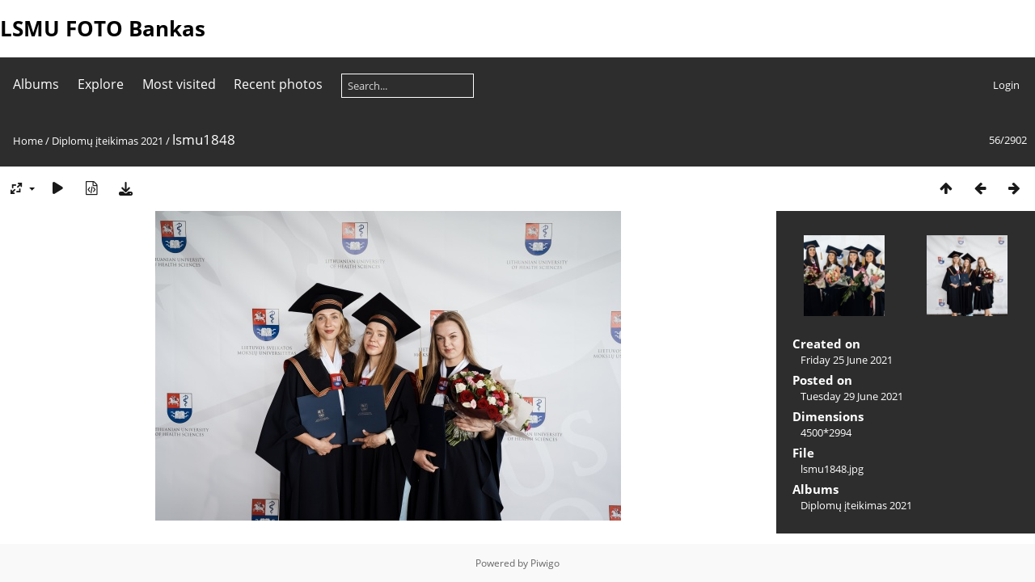

--- FILE ---
content_type: text/html; charset=utf-8
request_url: https://fotobankas.lsmu.lt/picture.php?/5580/category/86
body_size: 70511
content:
<!DOCTYPE html>
<html lang=en dir=ltr>
<head>
<title>lsmu1848</title>
<link rel="shortcut icon" type="image/x-icon" href="themes/default/icon/favicon.ico">
<link rel="stylesheet" type="text/css" href="themes/modus/css/open-sans/open-sans.css"> <link rel="stylesheet" type="text/css" href="_data/combined/lh33ji.css">   <link rel=canonical href="picture.php?/5580">
<meta name=viewport content="width=device-width,initial-scale=1">
<script>if(document.documentElement.offsetWidth>1270)document.documentElement.className='wide'</script>

<meta name="generator" content="Piwigo (aka PWG), see piwigo.org">

<meta name="description" content="lsmu1848 - lsmu1848.jpg">


</head>

<body id=thePicturePage class="section-categories category-86 image-5580  modus-withPageBanner" data-infos='{"section":"categories","category_id":"86","image_id":"5580"}'>
<div id="theHeader"><h1>LSMU FOTO Bankas</h1></div>


<aside id=menubar>
		<dl id=mbCategories>
<dt>
	<a href="index.php?/categories">Albums</a>
</dt>
<dd>
  <ul>
    <li >
      <a href="index.php?/category/670"  title="100 photos in this album">01_20 Iliuzionisto Tomo Šimkaus pasirodymas</a>
      <span class="menuInfoCat badge" title="100 photos in this album">100</span>
      <span class=albSymbol title="photos posted during the last 7 days">✽</span>
      </li>
    
    <li >
      <a href="index.php?/category/669"  title="21 photos in this album">01_12 Renginys E. Levino centre</a>
      <span class="menuInfoCat badge" title="21 photos in this album">21</span>
      </li>
    
    <li >
      <a href="index.php?/category/668"  title="88 photos in this album">01_05 VSF portretai</a>
      <span class="menuInfoCat badge" title="88 photos in this album">88</span>
      </li>
    
    <li >
      <a href="index.php?/category/667"  title="37 photos in this album">01_05 Rektorato Kalėdos</a>
      <span class="menuInfoCat badge" title="37 photos in this album">37</span>
      </li>
    
    <li >
      <a href="index.php?/category/666"  title="4 photos in this album">Mantas Sakalauskas</a>
      <span class="menuInfoCat badge" title="4 photos in this album">4</span>
      </li>
    
    <li >
      <a href="index.php?/category/665"  title="33 photos in this album">Nuotraukos Paulinai Vaitkienei</a>
      <span class="menuInfoCat badge" title="33 photos in this album">33</span>
      </li>
    
    <li >
      <a href="index.php?/category/663"  title="36 photos in this album">12_23 Tarybos posėdis</a>
      <span class="menuInfoCat badge" title="36 photos in this album">36</span>
      </li>
    
    <li >
      <a href="index.php?/category/662"  title="83 photos in this album">12_20 Neries Kalėdinis koncertas</a>
      <span class="menuInfoCat badge" title="83 photos in this album">83</span>
      </li>
    
    <li >
      <a href="index.php?/category/661"  title="66 photos in this album">12_18 Kalėdinė edukacija LGGC</a>
      <span class="menuInfoCat badge" title="66 photos in this album">66</span>
      </li>
    
    <li >
      <a href="index.php?/category/660"  title="59 photos in this album">12_18 Alumnų knygų pristatymai</a>
      <span class="menuInfoCat badge" title="59 photos in this album">59</span>
      </li>
    
    <li >
      <a href="index.php?/category/658"  title="20 photos in this album">12_18 Tarybos posėdis</a>
      <span class="menuInfoCat badge" title="20 photos in this album">20</span>
      </li>
    
    <li >
      <a href="index.php?/category/657"  title="16 photos in this album">12_17 Senato posėdis</a>
      <span class="menuInfoCat badge" title="16 photos in this album">16</span>
      </li>
    
    <li >
      <a href="index.php?/category/656"  title="5 photos in this album">12_17 Giedrė Širvinskienė</a>
      <span class="menuInfoCat badge" title="5 photos in this album">5</span>
      </li>
    
    <li >
      <a href="index.php?/category/655"  title="16 photos in this album">12_15 Kalėdinis krepšinis</a>
      <span class="menuInfoCat badge" title="16 photos in this album">16</span>
      </li>
    
    <li >
      <a href="index.php?/category/654"  title="142 photos in this album">12_13 Kalėdinis meno kolektyvų koncertas</a>
      <span class="menuInfoCat badge" title="142 photos in this album">142</span>
      </li>
    
    <li >
      <a href="index.php?/category/652"  title="21 photos in this album">12_12 Ateities farmacijos stipendija</a>
      <span class="menuInfoCat badge" title="21 photos in this album">21</span>
      </li>
    
    <li >
      <a href="index.php?/category/653"  title="45 photos in this album">12_11 Protmūšis</a>
      <span class="menuInfoCat badge" title="45 photos in this album">45</span>
      </li>
    
    <li >
      <a href="index.php?/category/651"  title="51 photos in this album">12_10 Sausainių dekoravimas</a>
      <span class="menuInfoCat badge" title="51 photos in this album">51</span>
      </li>
    
    <li >
      <a href="index.php?/category/650"  title="3 photos in this album">12_09 Šarūnės portretai</a>
      <span class="menuInfoCat badge" title="3 photos in this album">3</span>
      </li>
    
    <li >
      <a href="index.php?/category/649"  title="17 photos in this album">12_09 Susitikimas su D. Nausėdiene</a>
      <span class="menuInfoCat badge" title="17 photos in this album">17</span>
      </li>
    
    <li >
      <a href="index.php?/category/648"  title="488 photos in this album">LSMU Kalėdos 2025</a>
      <span class="menuInfoCat badge" title="488 photos in this album">488</span>
      </li>
    
    <li >
      <a href="index.php?/category/647"  title="10 photos in this album">12_01 Kalėdiniai papuošimai</a>
      <span class="menuInfoCat badge" title="10 photos in this album">10</span>
      </li>
    
    <li >
      <a href="index.php?/category/646"  title="33 photos in this album">12_01 Susitikimas su švietimo, mokslo ir sporto ministerija</a>
      <span class="menuInfoCat badge" title="33 photos in this album">33</span>
      </li>
    
    <li >
      <a href="index.php?/category/645"  title="72 photos in this album">11_27 LSMU Geriatrijos klinikai 30 m.</a>
      <span class="menuInfoCat badge" title="72 photos in this album">72</span>
      </li>
    
    <li >
      <a href="index.php?/category/644"  title="43 photos in this album">11_27 Senato posėdis</a>
      <span class="menuInfoCat badge" title="43 photos in this album">43</span>
      </li>
    
    <li >
      <a href="index.php?/category/643"  title="55 photos in this album">11_26 V Nacionalinis sveikatos vadybos forumas</a>
      <span class="menuInfoCat badge" title="55 photos in this album">55</span>
      </li>
    
    <li >
      <a href="index.php?/category/642"  title="77 photos in this album">11_14 Veterinarijos konferencija</a>
      <span class="menuInfoCat badge" title="77 photos in this album">77</span>
      </li>
    
    <li >
      <a href="index.php?/category/641"  title="23 photos in this album">11_05 portretai</a>
      <span class="menuInfoCat badge" title="23 photos in this album">23</span>
      </li>
    
    <li >
      <a href="index.php?/category/640"  title="57 photos in this album">11_06 Pyragų diena</a>
      <span class="menuInfoCat badge" title="57 photos in this album">57</span>
      </li>
    
    <li >
      <a href="index.php?/category/639"  title="76 photos in this album">10_23 Senato posėdis</a>
      <span class="menuInfoCat badge" title="76 photos in this album">76</span>
      </li>
    
    <li >
      <a href="index.php?/category/638"  title="85 photos in this album">10_23 Farmacija ir estetinė medicina</a>
      <span class="menuInfoCat badge" title="85 photos in this album">85</span>
      </li>
    
    <li >
      <a href="index.php?/category/637"  title="39 photos in this album">10_22 9-oji Tarptautinė gyvensenos medicinos konferencija</a>
      <span class="menuInfoCat badge" title="39 photos in this album">39</span>
      </li>
    
    <li >
      <a href="index.php?/category/636"  title="20 photos in this album">10_21 BIP studentai</a>
      <span class="menuInfoCat badge" title="20 photos in this album">20</span>
      </li>
    
    <li >
      <a href="index.php?/category/635"  title="30 photos in this album">10_20 Susitikimas su seimo nariais</a>
      <span class="menuInfoCat badge" title="30 photos in this album">30</span>
      </li>
    
    <li >
      <a href="index.php?/category/634"  title="53 photos in this album">10_09 konferencija_Gyvulininkystė naujausios tendencijos ir ateities perspektyvos</a>
      <span class="menuInfoCat badge" title="53 photos in this album">53</span>
      </li>
    
    <li >
      <a href="index.php?/category/633"  title="3 photos in this album">Portretas_Mantas Jurkonis</a>
      <span class="menuInfoCat badge" title="3 photos in this album">3</span>
      </li>
    
    <li >
      <a href="index.php?/category/632"  title="115 photos in this album">10_09 Balti chalatai MLK</a>
      <span class="menuInfoCat badge" title="115 photos in this album">115</span>
      </li>
    
    <li >
      <a href="index.php?/category/631"  title="107 photos in this album">10_7 LGGC konferencija</a>
      <span class="menuInfoCat badge" title="107 photos in this album">107</span>
      </li>
    
    <li >
      <a href="index.php?/category/630"  title="68 photos in this album">10_01 Balti chalatai Veterinarijos fakultetas</a>
      <span class="menuInfoCat badge" title="68 photos in this album">68</span>
      </li>
    
    <li >
      <a href="index.php?/category/629"  title="5 photos in this album">Portretas_Silvija Pročkytė</a>
      <span class="menuInfoCat badge" title="5 photos in this album">5</span>
      </li>
    
    <li >
      <a href="index.php?/category/628"  title="63 photos in this album">Kraučeliūno klinikos darbuotojų portretai</a>
      <span class="menuInfoCat badge" title="63 photos in this album">63</span>
      </li>
    
    <li >
      <a href="index.php?/category/627"  title="3 photos in this album">Portretas_Giedrė Aukštakalnienė</a>
      <span class="menuInfoCat badge" title="3 photos in this album">3</span>
      </li>
    
    <li >
      <a href="index.php?/category/626"  title="4 photos in this album">Portretas_Justina Vonžodienė</a>
      <span class="menuInfoCat badge" title="4 photos in this album">4</span>
      </li>
    
    <li >
      <a href="index.php?/category/625"  title="29 photos in this album">9_26 Gyvulininkystės paroda_Žemės ūkio akademija</a>
      <span class="menuInfoCat badge" title="29 photos in this album">29</span>
      </li>
    
    <li >
      <a href="index.php?/category/624"  title="29 photos in this album">9_26 Rezidentų mentorių mokymai</a>
      <span class="menuInfoCat badge" title="29 photos in this album">29</span>
      </li>
    
    <li >
      <a href="index.php?/category/623"  title="38 photos in this album">9_25 Balti chalatai Farmacijos fakultetas</a>
      <span class="menuInfoCat badge" title="38 photos in this album">38</span>
      </li>
    
    <li >
      <a href="index.php?/category/622"  title="70 photos in this album">9_25 GMMK dešimtmecio konferencija</a>
      <span class="menuInfoCat badge" title="70 photos in this album">70</span>
      </li>
    
    <li >
      <a href="index.php?/category/621"  title="27 photos in this album">Prekės</a>
      <span class="menuInfoCat badge" title="27 photos in this album">27</span>
      </li>
    
    <li >
      <a href="index.php?/category/619"  title="145 photos in this album / 170 photos in 1 sub-album">Rugsėjo 1-osios šventė 2025</a>
      <span class="menuInfoCat badge" title="145 photos in this album / 170 photos in 1 sub-album">315</span>
    <ul>
    <li >
      <a href="index.php?/category/620"  title="170 photos in this album">2</a>
      <span class="menuInfoCat badge" title="170 photos in this album">170</span>
      </li>
    </ul></li>
    <li >
      <a href="index.php?/category/618"  title="15 photos in this album">Pirmakursių sutarčių pasiršymas</a>
      <span class="menuInfoCat badge" title="15 photos in this album">15</span>
      </li>
    
    <li >
      <a href="index.php?/category/617"  title="9 photos in this album">Darius Batulevičius</a>
      <span class="menuInfoCat badge" title="9 photos in this album">9</span>
      </li>
    
    <li >
      <a href="index.php?/category/616"  title="45 photos in this album">Praktinis seminaras „Vaikų, turinčių raidos sutrikimų, įgalinimas ir dalyvumo skatinimas“</a>
      <span class="menuInfoCat badge" title="45 photos in this album">45</span>
      </li>
    
    <li >
      <a href="index.php?/category/614"  title="136 photos in this album">LSMU bendruomenės šventė 2025</a>
      <span class="menuInfoCat badge" title="136 photos in this album">136</span>
      </li>
    
    <li >
      <a href="index.php?/category/613"  title="59 photos in this album">Rezidentų diplomų teikimai 2025</a>
      <span class="menuInfoCat badge" title="59 photos in this album">59</span>
      </li>
    
    <li >
      <a href="index.php?/category/607"  title="30 photos in this album">Dienos stovykla 2025</a>
      <span class="menuInfoCat badge" title="30 photos in this album">30</span>
      </li>
    
    <li >
      <a href="index.php?/category/604"  title="1939 photos in 5 sub-albums">Diplomų teikimai 2025</a>
      <span class="menuInfoCatByChild badge" title="1939 photos in 5 sub-albums">1939</span>
    <ul>
    <li >
      <a href="index.php?/category/606"  title="370 photos in this album">Bendros</a>
      <span class="menuInfoCat badge" title="370 photos in this album">370</span>
      </li>
    
    <li >
      <a href="index.php?/category/605"  title="422 photos in this album">Pirma dalis</a>
      <span class="menuInfoCat badge" title="422 photos in this album">422</span>
      </li>
    
    <li >
      <a href="index.php?/category/608"  title="319 photos in this album">Teikimas I</a>
      <span class="menuInfoCat badge" title="319 photos in this album">319</span>
      </li>
    
    <li >
      <a href="index.php?/category/612"  title="492 photos in this album">Teikimas II</a>
      <span class="menuInfoCat badge" title="492 photos in this album">492</span>
      </li>
    
    <li >
      <a href="index.php?/category/610"  title="336 photos in this album">Teikimas III</a>
      <span class="menuInfoCat badge" title="336 photos in this album">336</span>
      </li>
    </ul></li>
    <li >
      <a href="index.php?/category/603"  title="55 photos in this album">Futbolo treniruotė LSMU lauko aikštyne</a>
      <span class="menuInfoCat badge" title="55 photos in this album">55</span>
      </li>
    
    <li >
      <a href="index.php?/category/602"  title="113 photos in this album">05_30 LOR 100-metis konferencija</a>
      <span class="menuInfoCat badge" title="113 photos in this album">113</span>
      </li>
    
    <li >
      <a href="index.php?/category/600"  title="69 photos in this album">05_27 VSF konferencija</a>
      <span class="menuInfoCat badge" title="69 photos in this album">69</span>
      </li>
    
    <li >
      <a href="index.php?/category/599"  title="54 photos in this album">05_22 Kriaučeliūno klinika</a>
      <span class="menuInfoCat badge" title="54 photos in this album">54</span>
      </li>
    
    <li >
      <a href="index.php?/category/598"  title="75 photos in this album">05_22 susitikimas ir ekskursija po biobanką ir ciklotroną</a>
      <span class="menuInfoCat badge" title="75 photos in this album">75</span>
      </li>
    
    <li >
      <a href="index.php?/category/597"  title="43 photos in this album">05_21 Oncoscreen</a>
      <span class="menuInfoCat badge" title="43 photos in this album">43</span>
      </li>
    
    <li >
      <a href="index.php?/category/592"  title="89 photos in this album">Odontologijos simuliacijų centro atidarymas</a>
      <span class="menuInfoCat badge" title="89 photos in this album">89</span>
      </li>
    
    <li >
      <a href="index.php?/category/591"  title="9 photos in this album">Sutartis su EBRAINS</a>
      <span class="menuInfoCat badge" title="9 photos in this album">9</span>
      </li>
    
    <li >
      <a href="index.php?/category/593"  title="58 photos in this album">05_15 Konferencija „Glaudus bendradarbiavimas su tėvais“</a>
      <span class="menuInfoCat badge" title="58 photos in this album">58</span>
      </li>
    
    <li >
      <a href="index.php?/category/588"  title="224 photos in 5 sub-albums">Kultūros savaitė 2025</a>
      <span class="menuInfoCatByChild badge" title="224 photos in 5 sub-albums">224</span>
    <ul>
    <li >
      <a href="index.php?/category/594"  title="10 photos in this album">05_12 LGGC</a>
      <span class="menuInfoCat badge" title="10 photos in this album">10</span>
      </li>
    
    <li >
      <a href="index.php?/category/589"  title="30 photos in this album">05_12  Dailės terapija</a>
      <span class="menuInfoCat badge" title="30 photos in this album">30</span>
      </li>
    
    <li >
      <a href="index.php?/category/590"  title="36 photos in this album">05_12 Pasivaikščiojimas stogais</a>
      <span class="menuInfoCat badge" title="36 photos in this album">36</span>
      </li>
    
    <li >
      <a href="index.php?/category/595"  title="14 photos in this album">05_15 Darius Žiūra knygos pristatymas</a>
      <span class="menuInfoCat badge" title="14 photos in this album">14</span>
      </li>
    
    <li >
      <a href="index.php?/category/596"  title="134 photos in this album">05_16 Išvyka į Baisogalą</a>
      <span class="menuInfoCat badge" title="134 photos in this album">134</span>
      </li>
    </ul></li>
    <li >
      <a href="index.php?/category/587"  title="55 photos in this album">Slaugos konventas 2025</a>
      <span class="menuInfoCat badge" title="55 photos in this album">55</span>
      </li>
    
    <li >
      <a href="index.php?/category/586"  title="58 photos in this album">Vadovų mokymai Birštone 2025</a>
      <span class="menuInfoCat badge" title="58 photos in this album">58</span>
      </li>
    
    <li >
      <a href="index.php?/category/585"  title="74 photos in this album">05 09_Farmacijos konferencija</a>
      <span class="menuInfoCat badge" title="74 photos in this album">74</span>
      </li>
    
    <li >
      <a href="index.php?/category/584"  title="34 photos in this album">Japonų studentų sertifikatų įteikimo ceremonija 2025</a>
      <span class="menuInfoCat badge" title="34 photos in this album">34</span>
      </li>
    
    <li >
      <a href="index.php?/category/583"  title="22 photos in this album">Kriaučeliūno klinikos pacientai</a>
      <span class="menuInfoCat badge" title="22 photos in this album">22</span>
      </li>
    
    <li >
      <a href="index.php?/category/582"  title="53 photos in this album">Edukacija_Gelių ir sirupų gamyba</a>
      <span class="menuInfoCat badge" title="53 photos in this album">53</span>
      </li>
    
    <li >
      <a href="index.php?/category/581"  title="65 photos in this album">04_23 Šaulių Sąjungos atstovo mokymai</a>
      <span class="menuInfoCat badge" title="65 photos in this album">65</span>
      </li>
    
    <li >
      <a href="index.php?/category/580"  title="15 photos in this album">Universiteto vaistinė</a>
      <span class="menuInfoCat badge" title="15 photos in this album">15</span>
      </li>
    
    <li >
      <a href="index.php?/category/579"  title="81 photos in this album">LSMU diena bendruomenei „Mano vaikas ir augintinis darbe“</a>
      <span class="menuInfoCat badge" title="81 photos in this album">81</span>
      </li>
    
    <li >
      <a href="index.php?/category/578"  title="7 photos in this album">Orinta Eitutė</a>
      <span class="menuInfoCat badge" title="7 photos in this album">7</span>
      </li>
    
    <li >
      <a href="index.php?/category/577"  title="5 photos in this album">Reda Mocevičienė</a>
      <span class="menuInfoCat badge" title="5 photos in this album">5</span>
      </li>
    
    <li >
      <a href="index.php?/category/576"  title="5 photos in this album">04 17_Senato posėdis</a>
      <span class="menuInfoCat badge" title="5 photos in this album">5</span>
      </li>
    
    <li >
      <a href="index.php?/category/575"  title="68 photos in this album">Alumnų susitikimas „Veterinarija daugiau nei profesija“</a>
      <span class="menuInfoCat badge" title="68 photos in this album">68</span>
      </li>
    
    <li >
      <a href="index.php?/category/574"  title="103 photos in this album">LSMU rezidentūros diena 2025</a>
      <span class="menuInfoCat badge" title="103 photos in this album">103</span>
      </li>
    
    <li >
      <a href="index.php?/category/573"  title="45 photos in this album">04_10 „Moters sveikata: nuo žinių iki veiksmų“</a>
      <span class="menuInfoCat badge" title="45 photos in this album">45</span>
      </li>
    
    <li >
      <a href="index.php?/category/572"  title="75 photos in this album">04_10 Farmacijos konferencija</a>
      <span class="menuInfoCat badge" title="75 photos in this album">75</span>
      </li>
    
    <li >
      <a href="index.php?/category/571"  title="38 photos in this album">04_04 Doktorantų konferencija</a>
      <span class="menuInfoCat badge" title="38 photos in this album">38</span>
      </li>
    
    <li >
      <a href="index.php?/category/570"  title="49 photos in this album">04_03 Portretai</a>
      <span class="menuInfoCat badge" title="49 photos in this album">49</span>
      </li>
    
    <li >
      <a href="index.php?/category/569"  title="35 photos in this album">Studentai iš Japonijos_Introduction Course</a>
      <span class="menuInfoCat badge" title="35 photos in this album">35</span>
      </li>
    
    <li >
      <a href="index.php?/category/568"  title="35 photos in this album">03_27 Senato posėdis</a>
      <span class="menuInfoCat badge" title="35 photos in this album">35</span>
      </li>
    
    <li >
      <a href="index.php?/category/567"  title="61 photos in this album">Žemės diena / Mindaugo Sėjūno knygos pristatymas</a>
      <span class="menuInfoCat badge" title="61 photos in this album">61</span>
      </li>
    
    <li >
      <a href="index.php?/category/566"  title="57 photos in this album">03_19_Neurodermatologija ir retos ligos</a>
      <span class="menuInfoCat badge" title="57 photos in this album">57</span>
      </li>
    
    <li >
      <a href="index.php?/category/565"  title="58 photos in this album">Seminaras „Kas iš tiesų kuria ryšį su šunimi?“</a>
      <span class="menuInfoCat badge" title="58 photos in this album">58</span>
      </li>
    
    <li >
      <a href="index.php?/category/564"  title="88 photos in this album">Knygos pristatymas: Aldona Lukoševičiūtė</a>
      <span class="menuInfoCat badge" title="88 photos in this album">88</span>
      </li>
    
    <li >
      <a href="index.php?/category/563"  title="18 photos in this album">03_12_Alumnas alumnams: Audrius Sveikata</a>
      <span class="menuInfoCat badge" title="18 photos in this album">18</span>
      </li>
    
    <li >
      <a href="index.php?/category/561"  title="31 photos in this album / 255 photos in 1 sub-album">Festivalis „Pasodinom ąžuolą“ 2025</a>
      <span class="menuInfoCat badge" title="31 photos in this album / 255 photos in 1 sub-album">286</span>
    <ul>
    <li >
      <a href="index.php?/category/562"  title="255 photos in this album">1</a>
      <span class="menuInfoCat badge" title="255 photos in this album">255</span>
      </li>
    </ul></li>
    <li >
      <a href="index.php?/category/560"  title="43 photos in this album">03_05 „Lietuvos moksleivių gyvensena ir sveikata“</a>
      <span class="menuInfoCat badge" title="43 photos in this album">43</span>
      </li>
    
    <li >
      <a href="index.php?/category/559"  title="146 photos in this album">Užgavėnės 2025</a>
      <span class="menuInfoCat badge" title="146 photos in this album">146</span>
      </li>
    
    <li >
      <a href="index.php?/category/558"  title="62 photos in this album">03_03 Ekskursija Anatomijos institute_Susitikimas</a>
      <span class="menuInfoCat badge" title="62 photos in this album">62</span>
      </li>
    
    <li >
      <a href="index.php?/category/556"  title="115 photos in this album">02_28 Ekskursija po Veterinarijos Akademiją </a>
      <span class="menuInfoCat badge" title="115 photos in this album">115</span>
      </li>
    
    <li >
      <a href="index.php?/category/555"  title="7 photos in this album">Da Vinci robotinė chirurginė sistema</a>
      <span class="menuInfoCat badge" title="7 photos in this album">7</span>
      </li>
    
    <li >
      <a href="index.php?/category/554"  title="31 photos in this album">Studentų erdvės Tilžės g. 18</a>
      <span class="menuInfoCat badge" title="31 photos in this album">31</span>
      </li>
    
    <li >
      <a href="index.php?/category/552"  title="23 photos in this album">02_20 LSMU NI Molekulinės neuroonkologijos laboratorijos komanda</a>
      <span class="menuInfoCat badge" title="23 photos in this album">23</span>
      </li>
    
    <li >
      <a href="index.php?/category/551"  title="20 photos in this album">02_17 Paskaita VA</a>
      <span class="menuInfoCat badge" title="20 photos in this album">20</span>
      </li>
    
    <li >
      <a href="index.php?/category/550"  title="17 photos in this album">Vienas moderniausių ortopedijos traumatologijos centrų šalyje</a>
      <span class="menuInfoCat badge" title="17 photos in this album">17</span>
      </li>
    
    <li >
      <a href="index.php?/category/549"  title="23 photos in this album">Vasario 16-osios minėjimas prie J. Basanavičiaus paminklo</a>
      <span class="menuInfoCat badge" title="23 photos in this album">23</span>
      </li>
    
    <li >
      <a href="index.php?/category/548"  title="67 photos in this album">Vasario 16-osios minėjimas</a>
      <span class="menuInfoCat badge" title="67 photos in this album">67</span>
      </li>
    
    <li >
      <a href="index.php?/category/547"  title="22 photos in this album">Prof V. Jirsa EBRAINS apsilankymas</a>
      <span class="menuInfoCat badge" title="22 photos in this album">22</span>
      </li>
    
    <li >
      <a href="index.php?/category/546"  title="21 photos in this album">Akių klinikos padėkos už naują įrangą</a>
      <span class="menuInfoCat badge" title="21 photos in this album">21</span>
      </li>
    
    <li >
      <a href="index.php?/category/545"  title="81 photos in this album">Konferencija „Longevity“</a>
      <span class="menuInfoCat badge" title="81 photos in this album">81</span>
      </li>
    
    <li >
      <a href="index.php?/category/542"  title="431 photos in 2 sub-albums">Diplomai 2025 01 30</a>
      <span class="menuInfoCatByChild badge" title="431 photos in 2 sub-albums">431</span>
    <ul>
    <li >
      <a href="index.php?/category/544"  title="123 photos in this album">I</a>
      <span class="menuInfoCat badge" title="123 photos in this album">123</span>
      </li>
    
    <li >
      <a href="index.php?/category/543"  title="308 photos in this album">II</a>
      <span class="menuInfoCat badge" title="308 photos in this album">308</span>
      </li>
    </ul></li>
    <li >
      <a href="index.php?/category/541"  title="13 photos in this album">Mokslų mugė 2025</a>
      <span class="menuInfoCat badge" title="13 photos in this album">13</span>
      </li>
    
    <li >
      <a href="index.php?/category/540"  title="24 photos in this album">Alumnas alumnams: Agnė Ragaišytė</a>
      <span class="menuInfoCat badge" title="24 photos in this album">24</span>
      </li>
    
    <li >
      <a href="index.php?/category/539"  title="49 photos in this album">Rektorato Kalėdos</a>
      <span class="menuInfoCat badge" title="49 photos in this album">49</span>
      </li>
    
    <li >
      <a href="index.php?/category/538"  title="6 photos in this album">Danielius Grigaravičius ir Jokūbas Špokas portretai</a>
      <span class="menuInfoCat badge" title="6 photos in this album">6</span>
      </li>
    
    <li >
      <a href="index.php?/category/536"  title="39 photos in this album">Mickevičiaus g. 7 Kalėdos 2024</a>
      <span class="menuInfoCat badge" title="39 photos in this album">39</span>
      </li>
    
    <li >
      <a href="index.php?/category/535"  title="48 photos in this album">Senato posėdis 2024 12 18</a>
      <span class="menuInfoCat badge" title="48 photos in this album">48</span>
      </li>
    
    <li >
      <a href="index.php?/category/488"  title="208 photos in 5 sub-albums">LSMU NI Palangos Klinika</a>
      <span class="menuInfoCatByChild badge" title="208 photos in 5 sub-albums">208</span>
    <ul>
    <li >
      <a href="index.php?/category/533"  title="66 photos in this album">Darbuotojų portretai</a>
      <span class="menuInfoCat badge" title="66 photos in this album">66</span>
      </li>
    
    <li >
      <a href="index.php?/category/531"  title="13 photos in this album">Palatos</a>
      <span class="menuInfoCat badge" title="13 photos in this album">13</span>
      </li>
    
    <li >
      <a href="index.php?/category/532"  title="28 photos in this album">Pastatai</a>
      <span class="menuInfoCat badge" title="28 photos in this album">28</span>
      </li>
    
    <li >
      <a href="index.php?/category/534"  title="40 photos in this album">Patalpos</a>
      <span class="menuInfoCat badge" title="40 photos in this album">40</span>
      </li>
    
    <li >
      <a href="index.php?/category/530"  title="61 photos in this album">Procedūros, užsiėmimai, įrenginiai</a>
      <span class="menuInfoCat badge" title="61 photos in this album">61</span>
      </li>
    </ul></li>
    <li >
      <a href="index.php?/category/529"  title="66 photos in this album">Darbuotojai gamina žaisliukus gyvūnams LGGC</a>
      <span class="menuInfoCat badge" title="66 photos in this album">66</span>
      </li>
    
    <li >
      <a href="index.php?/category/528"  title="23 photos in this album">Alumnas alumnams: Julius Neverauskas</a>
      <span class="menuInfoCat badge" title="23 photos in this album">23</span>
      </li>
    
    <li >
      <a href="index.php?/category/526"  title="90 photos in this album">VFS 30-metis </a>
      <span class="menuInfoCat badge" title="90 photos in this album">90</span>
      </li>
    
    <li >
      <a href="index.php?/category/525"  title="30 photos in this album">Protmūšis 2024</a>
      <span class="menuInfoCat badge" title="30 photos in this album">30</span>
      </li>
    
    <li >
      <a href="index.php?/category/524"  title="49 photos in this album">Ateities farmacijos stipendija</a>
      <span class="menuInfoCat badge" title="49 photos in this album">49</span>
      </li>
    
    <li >
      <a href="index.php?/category/523"  title="20 photos in this album">Konferencija „Viena sveikata: Integruotas požiūris į zoozones“</a>
      <span class="menuInfoCat badge" title="20 photos in this album">20</span>
      </li>
    
    <li >
      <a href="index.php?/category/522"  title="2 photos in this album">Julija Narbutaitė</a>
      <span class="menuInfoCat badge" title="2 photos in this album">2</span>
      </li>
    
    <li >
      <a href="index.php?/category/521"  title="25 photos in this album">Ląstelių kultūros laboratorijos atidarymas</a>
      <span class="menuInfoCat badge" title="25 photos in this album">25</span>
      </li>
    
    <li >
      <a href="index.php?/category/519"  title="211 photos in this album">Vaikų Kalėdos 2024</a>
      <span class="menuInfoCat badge" title="211 photos in this album">211</span>
      </li>
    
    <li >
      <a href="index.php?/category/520"  title="118 photos in this album">LSMU menų kolektyvų Kalėdinis koncertas 2024</a>
      <span class="menuInfoCat badge" title="118 photos in this album">118</span>
      </li>
    
    <li >
      <a href="index.php?/category/517"  title="26 photos in this album">Knygos apie europiečių sveikatą pristatymas su L. Andriukaičiu</a>
      <span class="menuInfoCat badge" title="26 photos in this album">26</span>
      </li>
    
    <li >
      <a href="index.php?/category/516"  title="63 photos in this album">Konferencija „Gyvūnų gerovė ir globa - iššūkiai ir lūkesčiai“</a>
      <span class="menuInfoCat badge" title="63 photos in this album">63</span>
      </li>
    
    <li >
      <a href="index.php?/category/515"  title="55 photos in this album">Sausainių dekoravimo edukacija ir ekskursija darbuotojams</a>
      <span class="menuInfoCat badge" title="55 photos in this album">55</span>
      </li>
    
    <li >
      <a href="index.php?/category/514"  title="108 photos in this album">Šventinės eitynės su augintiniais 2024</a>
      <span class="menuInfoCat badge" title="108 photos in this album">108</span>
      </li>
    
    <li >
      <a href="index.php?/category/513"  title="16 photos in this album">Konferencija „Kaip įdarbinti dirbtinį intelektą sveikatos priežiūroje?“</a>
      <span class="menuInfoCat badge" title="16 photos in this album">16</span>
      </li>
    
    <li >
      <a href="index.php?/category/512"  title="72 photos in this album">LSMU atvirų durų diena 2024</a>
      <span class="menuInfoCat badge" title="72 photos in this album">72</span>
      </li>
    
    <li >
      <a href="index.php?/category/510"  title="23 photos in this album">Kalėdinės dekoracijos</a>
      <span class="menuInfoCat badge" title="23 photos in this album">23</span>
      </li>
    
    <li >
      <a href="index.php?/category/508"  title="23 photos in this album">Susitikimas su australų delegacija 2024 11 28</a>
      <span class="menuInfoCat badge" title="23 photos in this album">23</span>
      </li>
    
    <li >
      <a href="index.php?/category/511"  title="28 photos in this album">LLGC savanorių veikla</a>
      <span class="menuInfoCat badge" title="28 photos in this album">28</span>
      </li>
    
    <li >
      <a href="index.php?/category/498"  title="144 photos in 10 sub-albums">LSMU sporto centro sportinės veiklos 2024 m.</a>
      <span class="menuInfoCatByChild badge" title="144 photos in 10 sub-albums">144</span>
    <ul>
    <li >
      <a href="index.php?/category/504"  title="21 photos in this album">Badmintonas</a>
      <span class="menuInfoCat badge" title="21 photos in this album">21</span>
      </li>
    
    <li >
      <a href="index.php?/category/507"  title="23 photos in this album">Dance cardio treniruotė</a>
      <span class="menuInfoCat badge" title="23 photos in this album">23</span>
      </li>
    
    <li >
      <a href="index.php?/category/499"  title="3 photos in this album">Funkcinė treniruotė</a>
      <span class="menuInfoCat badge" title="3 photos in this album">3</span>
      </li>
    
    <li >
      <a href="index.php?/category/503"  title="16 photos in this album">Futbolas</a>
      <span class="menuInfoCat badge" title="16 photos in this album">16</span>
      </li>
    
    <li >
      <a href="index.php?/category/500"  title="4 photos in this album">Nirvana fitness</a>
      <span class="menuInfoCat badge" title="4 photos in this album">4</span>
      </li>
    
    <li >
      <a href="index.php?/category/557"  title="8 photos in this album">Stalo tenisas</a>
      <span class="menuInfoCat badge" title="8 photos in this album">8</span>
      </li>
    
    <li >
      <a href="index.php?/category/553"  title="9 photos in this album">Sveikatos stiprinimo užsiėmimai</a>
      <span class="menuInfoCat badge" title="9 photos in this album">9</span>
      </li>
    
    <li >
      <a href="index.php?/category/502"  title="14 photos in this album">Tinklinis</a>
      <span class="menuInfoCat badge" title="14 photos in this album">14</span>
      </li>
    
    <li >
      <a href="index.php?/category/509"  title="9 photos in this album">Treniruoklių salė</a>
      <span class="menuInfoCat badge" title="9 photos in this album">9</span>
      </li>
    
    <li >
      <a href="index.php?/category/501"  title="37 photos in this album">Tenisas</a>
      <span class="menuInfoCat badge" title="37 photos in this album">37</span>
      </li>
    </ul></li>
    <li >
      <a href="index.php?/category/497"  title="64 photos in this album">LSMU Sporto centro atidarymas</a>
      <span class="menuInfoCat badge" title="64 photos in this album">64</span>
      </li>
    
    <li >
      <a href="index.php?/category/495"  title="30 photos in this album">Senato posėdis 2024 11 21</a>
      <span class="menuInfoCat badge" title="30 photos in this album">30</span>
      </li>
    
    <li >
      <a href="index.php?/category/494"  title="39 photos in this album">Nacionalinis sveikatos vadybos forumas 2024 11 21</a>
      <span class="menuInfoCat badge" title="39 photos in this album">39</span>
      </li>
    
    <li >
      <a href="index.php?/category/493"  title="41 photos in this album">Prof. Johan Åqvist sutikimas ir paskaita </a>
      <span class="menuInfoCat badge" title="41 photos in this album">41</span>
      </li>
    
    <li >
      <a href="index.php?/category/492"  title="15 photos in this album">Sutartis su Lietuvos Šaulių Sąjunga 2024 11 12</a>
      <span class="menuInfoCat badge" title="15 photos in this album">15</span>
      </li>
    
    <li >
      <a href="index.php?/category/491"  title="78 photos in this album">Tarptautinė mokslinė konferencija „Veterinarija šiandien...“ 2024 11 08 </a>
      <span class="menuInfoCat badge" title="78 photos in this album">78</span>
      </li>
    
    <li >
      <a href="index.php?/category/490"  title="45 photos in this album">Rezidentų bendrųjų kompetencijų mokymai: rudens sesija 2024 m.</a>
      <span class="menuInfoCat badge" title="45 photos in this album">45</span>
      </li>
    
    <li >
      <a href="index.php?/category/487"  title="23 photos in this album">Lucyna A. Woźniak (Lodzė) vizitas LSMU 2024 10 30</a>
      <span class="menuInfoCat badge" title="23 photos in this album">23</span>
      </li>
    
    <li >
      <a href="index.php?/category/486"  title="120 photos in this album">Neurologijos klinikos ir Psichiatrijos klinikos 100 metų jubiliejus 2024 10 24</a>
      <span class="menuInfoCat badge" title="120 photos in this album">120</span>
      </li>
    
    <li >
      <a href="index.php?/category/479"  title="55 photos in 6 sub-albums">LSMU sporto erdvės</a>
      <span class="menuInfoCatByChild badge" title="55 photos in 6 sub-albums">55</span>
    <ul>
    <li >
      <a href="index.php?/category/480"  title="5 photos in this album">Jankaus g. 2</a>
      <span class="menuInfoCat badge" title="5 photos in this album">5</span>
      </li>
    
    <li >
      <a href="index.php?/category/481"  title="17 photos in this album">Tilžės g. 18</a>
      <span class="menuInfoCat badge" title="17 photos in this album">17</span>
      </li>
    
    <li >
      <a href="index.php?/category/482"  title="6 photos in this album">Dainavos g. 3</a>
      <span class="menuInfoCat badge" title="6 photos in this album">6</span>
      </li>
    
    <li >
      <a href="index.php?/category/483"  title="27 photos in 2 sub-albums">Sporto centras, Žeimenos g. 104 ir 106</a>
      <span class="menuInfoCatByChild badge" title="27 photos in 2 sub-albums">27</span>
    <ul>
    <li >
      <a href="index.php?/category/484"  title="10 photos in this album">I</a>
      <span class="menuInfoCat badge" title="10 photos in this album">10</span>
      </li>
    
    <li >
      <a href="index.php?/category/485"  title="17 photos in this album">II (saulėta)</a>
      <span class="menuInfoCat badge" title="17 photos in this album">17</span>
      </li>
    </ul></li></ul></li>
    <li >
      <a href="index.php?/category/478"  title="36 photos in this album">Paroda „Dėmesys smegenų sveikatai“</a>
      <span class="menuInfoCat badge" title="36 photos in this album">36</span>
      </li>
    
    <li >
      <a href="index.php?/category/477"  title="53 photos in this album">Konferencija „Farmacija ir estetinė medicina“</a>
      <span class="menuInfoCat badge" title="53 photos in this album">53</span>
      </li>
    
    <li >
      <a href="index.php?/category/476"  title="89 photos in this album">„Maisto šventė: neišmesk, sunaudok, tausok!“ 2024</a>
      <span class="menuInfoCat badge" title="89 photos in this album">89</span>
      </li>
    
    <li >
      <a href="index.php?/category/474"  title="135 photos in this album">Kick Off Meeting</a>
      <span class="menuInfoCat badge" title="135 photos in this album">135</span>
      </li>
    
    <li >
      <a href="index.php?/category/472"  title="80 photos in this album">Konferencija_Baltic Biophysics Conference</a>
      <span class="menuInfoCat badge" title="80 photos in this album">80</span>
      </li>
    
    <li >
      <a href="index.php?/category/471"  title="32 photos in this album">Universiteto infrastruktūros projektai 2024</a>
      <span class="menuInfoCat badge" title="32 photos in this album">32</span>
      </li>
    
    <li >
      <a href="index.php?/category/470"  title="21 photos in this album">Prof. M. Suematsu paskaita 2024 09 26 </a>
      <span class="menuInfoCat badge" title="21 photos in this album">21</span>
      </li>
    
    <li >
      <a href="index.php?/category/467"  title="91 photos in this album">Susitikimas su PSO Europos regiono direktorimi H. Kluge</a>
      <span class="menuInfoCat badge" title="91 photos in this album">91</span>
      </li>
    
    <li >
      <a href="index.php?/category/466"  title="12 photos in this album">Prof. Sandor Goodhart (Purdue University, USA) paskaita 2024/09/17</a>
      <span class="menuInfoCat badge" title="12 photos in this album">12</span>
      </li>
    
    <li >
      <a href="index.php?/category/465"  title="49 photos in this album">Laukinių gyvūnų globos centras (LGGC)</a>
      <span class="menuInfoCat badge" title="49 photos in this album">49</span>
      </li>
    
    <li >
      <a href="index.php?/category/464"  title="111 photos in this album">Baltų chalatų šventė 2024</a>
      <span class="menuInfoCat badge" title="111 photos in this album">111</span>
      </li>
    
    <li >
      <a href="index.php?/category/461"  title="264 photos in this album">Mokslų metų pradžios šventė 2024</a>
      <span class="menuInfoCat badge" title="264 photos in this album">264</span>
      </li>
    
    <li >
      <a href="index.php?/category/452"  title="43 photos in 1 sub-album">LSMU nuomojamos patalpos 2024</a>
      <span class="menuInfoCatByChild badge" title="43 photos in 1 sub-album">43</span>
    <ul>
    <li >
      <a href="index.php?/category/463"  title="43 photos in this album">2_Eivenių g. 4_MLK</a>
      <span class="menuInfoCat badge" title="43 photos in this album">43</span>
      </li>
    </ul></li>
    <li >
      <a href="index.php?/category/431"  title="1699 photos in 7 sub-albums">Diplomų įteikimas 2024 06 28 </a>
      <span class="menuInfoCatByChild badge" title="1699 photos in 7 sub-albums">1699</span>
    <ul>
    <li >
      <a href="index.php?/category/438"  title="566 photos in this album">Bendros nuotraukos / General Photos</a>
      <span class="menuInfoCat badge" title="566 photos in this album">566</span>
      </li>
    
    <li >
      <a href="index.php?/category/434"  title="294 photos in this album">Medicina / Medicine</a>
      <span class="menuInfoCat badge" title="294 photos in this album">294</span>
      </li>
    
    <li >
      <a href="index.php?/category/433"  title="187 photos in this album">Medicina / Medicine Nr.2</a>
      <span class="menuInfoCat badge" title="187 photos in this album">187</span>
      </li>
    
    <li >
      <a href="index.php?/category/435"  title="133 photos in this album">Odontologija / Gyvūnų mokslas / Odontology / Animal Science</a>
      <span class="menuInfoCat badge" title="133 photos in this album">133</span>
      </li>
    
    <li >
      <a href="index.php?/category/436"  title="177 photos in this album">Slauga / Nursing</a>
      <span class="menuInfoCat badge" title="177 photos in this album">177</span>
      </li>
    
    <li >
      <a href="index.php?/category/437"  title="164 photos in this album">Farmacija / Visuomenės sveikata / Pharmacy / Public Health</a>
      <span class="menuInfoCat badge" title="164 photos in this album">164</span>
      </li>
    
    <li >
      <a href="index.php?/category/439"  title="178 photos in this album"> Veterinarija / Veterinary</a>
      <span class="menuInfoCat badge" title="178 photos in this album">178</span>
      </li>
    </ul></li>
    <li >
      <a href="index.php?/category/468"  title="54 photos in this album / 54 photos in 1 sub-album">BMTC ir ŽBIC atidarymas 2024/06/21</a>
      <span class="menuInfoCat badge" title="54 photos in this album / 54 photos in 1 sub-album">108</span>
    <ul>
    <li >
      <a href="index.php?/category/469"  title="54 photos in this album">2MB</a>
      <span class="menuInfoCat badge" title="54 photos in this album">54</span>
      </li>
    </ul></li>
    <li >
      <a href="index.php?/category/428"  title="130 photos in this album">Aukso paukštė 2024</a>
      <span class="menuInfoCat badge" title="130 photos in this album">130</span>
      </li>
    
    <li >
      <a href="index.php?/category/427"  title="95 photos in this album">Vadovų konferencija 2024</a>
      <span class="menuInfoCat badge" title="95 photos in this album">95</span>
      </li>
    
    <li >
      <a href="index.php?/category/425"  title="25 photos in this album">Biržų meras pasirašo sutartį su LSMU</a>
      <span class="menuInfoCat badge" title="25 photos in this album">25</span>
      </li>
    
    <li >
      <a href="index.php?/category/424"  title="28 photos in this album / 25 photos in 1 sub-album">Farmacija ir estetinė medicina 2024: lūkesčiai, iššūkiai ir naujienos</a>
      <span class="menuInfoCat badge" title="28 photos in this album / 25 photos in 1 sub-album">53</span>
    <ul>
    <li >
      <a href="index.php?/category/426"  title="25 photos in this album">Kalbų dienos 2024</a>
      <span class="menuInfoCat badge" title="25 photos in this album">25</span>
      </li>
    </ul></li>
    <li >
      <a href="index.php?/category/423"  title="80 photos in this album">Edukacijos pavasaris 2024: kaip nepa(si)klysti simuliacijų labirintuose?"</a>
      <span class="menuInfoCat badge" title="80 photos in this album">80</span>
      </li>
    
    <li >
      <a href="index.php?/category/422"  title="63 photos in this album">Sertifikatų įteikimas japonams</a>
      <span class="menuInfoCat badge" title="63 photos in this album">63</span>
      </li>
    
    <li >
      <a href="index.php?/category/421"  title="34 photos in this album">Susitikimą su aktoriumi Juozu Budraičiu</a>
      <span class="menuInfoCat badge" title="34 photos in this album">34</span>
      </li>
    
    <li >
      <a href="index.php?/category/420"  title="18 photos in this album">Sutarties pasirašymas tarp Valstybinė maisto veterinarijos tarnybos ir LSMU</a>
      <span class="menuInfoCat badge" title="18 photos in this album">18</span>
      </li>
    
    <li >
      <a href="index.php?/category/419"  title="132 photos in this album">LSMU rezidentūros diena</a>
      <span class="menuInfoCat badge" title="132 photos in this album">132</span>
      </li>
    
    <li >
      <a href="index.php?/category/418"  title="25 photos in this album">VSF Darbdavių mugė 2024</a>
      <span class="menuInfoCat badge" title="25 photos in this album">25</span>
      </li>
    
    <li >
      <a href="index.php?/category/417"  title="32 photos in this album">Pasaulinė sveikatos diena Universitete!</a>
      <span class="menuInfoCat badge" title="32 photos in this album">32</span>
      </li>
    
    <li >
      <a href="index.php?/category/416"  title="84 photos in this album">Rygos Stradinio universiteto delegacijos vizitas į LSMU</a>
      <span class="menuInfoCat badge" title="84 photos in this album">84</span>
      </li>
    
    <li >
      <a href="index.php?/category/414"  title="61 photos in this album">Veterinarijos savaitė</a>
      <span class="menuInfoCat badge" title="61 photos in this album">61</span>
      </li>
    
    <li >
      <a href="index.php?/category/413"  title="101 photos in this album">KARJERA & STUDIJOS Lietuvoje 2024</a>
      <span class="menuInfoCat badge" title="101 photos in this album">101</span>
      </li>
    
    <li >
      <a href="index.php?/category/411"  title="42 photos in this album">Mantas Adomėnas pristatys savo romaną „MONETA&LABIRINTAS”</a>
      <span class="menuInfoCat badge" title="42 photos in this album">42</span>
      </li>
    
    <li >
      <a href="index.php?/category/409"  title="39 photos in this album">Šiuolaikinė farmacija: Iššūkiai, lūkesčiai ir idėjos 2024</a>
      <span class="menuInfoCat badge" title="39 photos in this album">39</span>
      </li>
    
    <li >
      <a href="index.php?/category/407"  title="284 photos in this album">Ei studente sukis vėju</a>
      <span class="menuInfoCat badge" title="284 photos in this album">284</span>
      </li>
    
    <li >
      <a href="index.php?/category/406"  title="70 photos in this album">Slaugos fakultetas atidarymas</a>
      <span class="menuInfoCat badge" title="70 photos in this album">70</span>
      </li>
    
    <li >
      <a href="index.php?/category/405"  title="109 photos in this album">Vasario 16-osios minėjimas</a>
      <span class="menuInfoCat badge" title="109 photos in this album">109</span>
      </li>
    
    <li >
      <a href="index.php?/category/404"  title="43 photos in this album">Kraujas ne vanduo, širdis ne akmuo</a>
      <span class="menuInfoCat badge" title="43 photos in this album">43</span>
      </li>
    
    <li >
      <a href="index.php?/category/403"  title="150 photos in this album">2024 Užgavėnės</a>
      <span class="menuInfoCat badge" title="150 photos in this album">150</span>
      </li>
    
    <li >
      <a href="index.php?/category/400"  title="41 photos in this album">Slaugos fakultetas</a>
      <span class="menuInfoCat badge" title="41 photos in this album">41</span>
      </li>
    
    <li >
      <a href="index.php?/category/399"  title="22 photos in this album">Veterinarijos akademijoje švedų delegacija</a>
      <span class="menuInfoCat badge" title="22 photos in this album">22</span>
      </li>
    
    <li >
      <a href="index.php?/category/398"  title="274 photos in this album">2024 01 26 Diplomų įteikimo šventė </a>
      <span class="menuInfoCat badge" title="274 photos in this album">274</span>
      </li>
    
    <li >
      <a href="index.php?/category/387"  title="207 photos in this album">Vaikų kalėdos 2023</a>
      <span class="menuInfoCat badge" title="207 photos in this album">207</span>
      </li>
    
    <li >
      <a href="index.php?/category/386"  title="21 photos in this album">Sveiko ilgaamžiškumo medicina’23</a>
      <span class="menuInfoCat badge" title="21 photos in this album">21</span>
      </li>
    
    <li >
      <a href="index.php?/category/380"  title="8 photos in this album">LSMU centrinis pastatas</a>
      <span class="menuInfoCat badge" title="8 photos in this album">8</span>
      </li>
    
    <li >
      <a href="index.php?/category/366"  title="21 photos in this album">Sveikuoliško kokteilio gamyba</a>
      <span class="menuInfoCat badge" title="21 photos in this album">21</span>
      </li>
    
    <li >
      <a href="index.php?/category/365"  title="29 photos in this album">Viktorina darbuotojams</a>
      <span class="menuInfoCat badge" title="29 photos in this album">29</span>
      </li>
    
    <li >
      <a href="index.php?/category/358"  title="39 photos in this album">Studentų būrelių mugė</a>
      <span class="menuInfoCat badge" title="39 photos in this album">39</span>
      </li>
    
    <li >
      <a href="index.php?/category/357"  title="61 photos in this album">Maisto gaminimas</a>
      <span class="menuInfoCat badge" title="61 photos in this album">61</span>
      </li>
    
    <li >
      <a href="index.php?/category/354"  title="21 photos in this album">Skaitmeninis mokymasis, DI ir žmogus</a>
      <span class="menuInfoCat badge" title="21 photos in this album">21</span>
      </li>
    
    <li >
      <a href="index.php?/category/344"  title="79 photos in this album">Rugsėjo pirmoji</a>
      <span class="menuInfoCat badge" title="79 photos in this album">79</span>
      </li>
    
    <li >
      <a href="index.php?/category/335"  title="2014 photos in 4 sub-albums">Diplomų įteikimas 2023 06 28</a>
      <span class="menuInfoCatByChild badge" title="2014 photos in 4 sub-albums">2014</span>
    <ul>
    <li >
      <a href="index.php?/category/339"  title="528 photos in this album">Dešinė scena / Right scene</a>
      <span class="menuInfoCat badge" title="528 photos in this album">528</span>
      </li>
    
    <li >
      <a href="index.php?/category/338"  title="631 photos in this album">Vidurinė scena / Middle scene</a>
      <span class="menuInfoCat badge" title="631 photos in this album">631</span>
      </li>
    
    <li >
      <a href="index.php?/category/337"  title="329 photos in this album">Kairė scena / Left scene</a>
      <span class="menuInfoCat badge" title="329 photos in this album">329</span>
      </li>
    
    <li >
      <a href="index.php?/category/336"  title="526 photos in this album">Bendros nuotraukos / General photos</a>
      <span class="menuInfoCat badge" title="526 photos in this album">526</span>
      </li>
    </ul></li>
    <li >
      <a href="index.php?/category/320"  title="171 photos in this album">LSMU Garbė 2023</a>
      <span class="menuInfoCat badge" title="171 photos in this album">171</span>
      </li>
    
    <li >
      <a href="index.php?/category/300"  title="184 photos in this album">Diplomų įteikimas 2023 01 27</a>
      <span class="menuInfoCat badge" title="184 photos in this album">184</span>
      </li>
    
    <li >
      <a href="index.php?/category/296"  title="99 photos in this album">Diplomats For Life 2023</a>
      <span class="menuInfoCat badge" title="99 photos in this album">99</span>
      </li>
    
    <li >
      <a href="index.php?/category/288"  title="154 photos in this album">Kalėdinis spektaklis</a>
      <span class="menuInfoCat badge" title="154 photos in this album">154</span>
      </li>
    
    <li >
      <a href="index.php?/category/268"  title="38 photos in this album">Veterinarija balti chalatai</a>
      <span class="menuInfoCat badge" title="38 photos in this album">38</span>
      </li>
    
    <li >
      <a href="index.php?/category/266"  title="30 photos in this album">Farmacija balti chalatai</a>
      <span class="menuInfoCat badge" title="30 photos in this album">30</span>
      </li>
    
    <li >
      <a href="index.php?/category/265"  title="377 photos in this album">Rektoriaus inauguracija</a>
      <span class="menuInfoCat badge" title="377 photos in this album">377</span>
      </li>
    
    <li >
      <a href="index.php?/category/261"  title="39 photos in this album">Skubios pagalbos diplomų įteikimas</a>
      <span class="menuInfoCat badge" title="39 photos in this album">39</span>
      </li>
    
    <li >
      <a href="index.php?/category/253"  title="2106 photos in 5 sub-albums">Diplomų įteikimas 2022 06 28</a>
      <span class="menuInfoCatByChild badge" title="2106 photos in 5 sub-albums">2106</span>
    <ul>
    <li >
      <a href="index.php?/category/258"  title="460 photos in this album">Foto būdelė</a>
      <span class="menuInfoCat badge" title="460 photos in this album">460</span>
      </li>
    
    <li >
      <a href="index.php?/category/257"  title="219 photos in this album">Bendros nuotraukos</a>
      <span class="menuInfoCat badge" title="219 photos in this album">219</span>
      </li>
    
    <li >
      <a href="index.php?/category/256"  title="280 photos in this album">Dešinė scena</a>
      <span class="menuInfoCat badge" title="280 photos in this album">280</span>
      </li>
    
    <li >
      <a href="index.php?/category/255"  title="610 photos in this album">Vidurinė scena</a>
      <span class="menuInfoCat badge" title="610 photos in this album">610</span>
      </li>
    
    <li >
      <a href="index.php?/category/254"  title="537 photos in this album">Kairė scena</a>
      <span class="menuInfoCat badge" title="537 photos in this album">537</span>
      </li>
    </ul></li>
    <li >
      <a href="index.php?/category/240"  title="19 photos in this album">100 - mečio protas</a>
      <span class="menuInfoCat badge" title="19 photos in this album">19</span>
      </li>
    
    <li >
      <a href="index.php?/category/237"  title="28 photos in this album">Paskaita apie Jurgį Žilinką</a>
      <span class="menuInfoCat badge" title="28 photos in this album">28</span>
      </li>
    
    <li >
      <a href="index.php?/category/219"  title="191 photos in this album">Diplomų įteikimas 2022 02 23</a>
      <span class="menuInfoCat badge" title="191 photos in this album">191</span>
      </li>
    
    <li >
      <a href="index.php?/category/218"  title="1 photo in this album">Gelbėtojai</a>
      <span class="menuInfoCat badge" title="1 photo in this album">1</span>
      </li>
    
    <li >
      <a href="index.php?/category/213"  title="189 photos in this album">Diplomų įteikimas 2022 01 31</a>
      <span class="menuInfoCat badge" title="189 photos in this album">189</span>
      </li>
    
    <li >
      <a href="index.php?/category/209"  title="45 photos in this album">Lietuvos universiteto 100 metų atidarymo šventė</a>
      <span class="menuInfoCat badge" title="45 photos in this album">45</span>
      </li>
    
    <li >
      <a href="index.php?/category/153"  title="24 photos in this album">100 stendai</a>
      <span class="menuInfoCat badge" title="24 photos in this album">24</span>
      </li>
    
    <li >
      <a href="index.php?/category/136"  title="323 photos in this album">LSMU Kalėdinis 2021</a>
      <span class="menuInfoCat badge" title="323 photos in this album">323</span>
      </li>
    
    <li >
      <a href="index.php?/category/103"  title="88 photos in this album">Užsienio studentų rugsėjo 1</a>
      <span class="menuInfoCat badge" title="88 photos in this album">88</span>
      </li>
    
    <li class="selected">
      <a href="index.php?/category/86"  title="2902 photos in this album">Diplomų įteikimas 2021</a>
      <span class="menuInfoCat badge" title="2902 photos in this album">2902</span>
  </li></ul>

	<p class="totalImages">24952 photos</p>
</dd>
	</dl>
		<dl id=mbSpecials>
<dt><a>Explore</a></dt>
<dd>
	<ul><li><a href="index.php?/most_visited" title="display most visited photos">Most visited</a></li><li><a href="index.php?/recent_pics" title="display most recent photos">Recent photos</a></li><li><a href="index.php?/recent_cats" title="display recently updated albums">Recent albums</a></li><li><a href="random.php" title="display a set of random photos" rel="nofollow">Random photos</a></li><li><a href="index.php?/created-monthly-calendar" title="display each day with photos, month per month" rel="nofollow">Calendar</a></li><hr><li><a href="tags.php" title="display available keywords">Keywords</a> (1)</li><li><a href="search.php" title="search" rel="search">Search</a></li><li><a href="about.php" title="About Piwigo">About</a></li><li><a href="notification.php" title="RSS feed" rel="nofollow">Notification</a></li></ul>
</dd>

	</dl>
	<dl id="mbMostVisited"><dt><a href="index.php?/most_visited" title="display most visited photos">Most visited</a></dt></dl>
<dl><dt><a href="index.php?/recent_pics" title="display most recent photos">Recent photos</a></dt></dl>
<dl style="float:none">
	<form style="margin:0;display:inline" action="qsearch.php" method=get id=quicksearch onsubmit="return this.q.value!='';">
		<input type="text" name=q id=qsearchInput placeholder="Search..." >
	</form>
</dl>
<dl style="float:right;margin-top:3px">
	<dt style="font-size:100%;font-weight:normal;padding-left:15px"><a href="identification.php" rel=nofollow>Login</a></dt>
	<dd style="right:0">
		<ul>
		<li><a href="identification.php" rel="nofollow">Login</a></li>
		<li><a href="password.php" title="Forgotten your password?" rel="nofollow">Forgotten your password?</a></li>
		</ul>
<form method=post action="identification.php" id=quickconnect><fieldset><legend>Quick connect</legend><p><label for=userX>Username</label><br><input type=text name=username id=userX value="" style="width:99%"></p><p><label for=passX>Password</label><br><input type=password name=password id=passX style="width:99%"></p><p><label>Auto login&nbsp;<input type=checkbox name=remember_me value=1></label></p><p><input type=hidden name=redirect value="%2Fpicture.php%3F%2F5580%2Fcategory%2F86"><input type=submit name=login value="Submit"></p></fieldset></form>
	</dd>
</dl>

</aside>
<a id="menuSwitcher" class="pwg-button" title="Menu"><span class="pwg-icon pwg-icon-menu"></span></a>

<div id="content" class="contentWithMenu">



<div class=titrePage id=imageHeaderBar><div class="imageNumber">56/2902</div>
	<div class="browsePath">
		<a href="/">Home</a> / <a href="index.php?/category/86">Diplomų įteikimas 2021</a><span class="browsePathSeparator"> / </span><h2>lsmu1848</h2>
	</div>
</div>

<div id="imageToolBar">

<div class="navigationButtons">
<a href="index.php?/category/86" title="Thumbnails" class="pwg-state-default pwg-button"><span class="pwg-icon pwg-icon-arrow-n"></span><span class="pwg-button-text">Thumbnails</span></a><a href="picture.php?/5581/category/86" title="Previous : lsmu1849" class="pwg-state-default pwg-button"><span class="pwg-icon pwg-icon-arrow-w"></span><span class="pwg-button-text">Previous</span></a><a href="picture.php?/5579/category/86" title="Next : lsmu1847" class="pwg-state-default pwg-button pwg-button-icon-right"><span class="pwg-icon pwg-icon-arrow-e"></span><span class="pwg-button-text">Next</span></a></div>

<div class=actionButtonsWrapper><a id=imageActionsSwitch class=pwg-button><span class="pwg-icon pwg-icon-ellipsis"></span></a><div class="actionButtons">
<a id="derivativeSwitchLink" title="Photo sizes" class="pwg-state-default pwg-button" rel="nofollow"><span class="pwg-icon pwg-icon-sizes"></span><span class="pwg-button-text">Photo sizes</span></a><div id="derivativeSwitchBox" class="switchBox"><div class="switchBoxTitle">Photo sizes</div><span class="switchCheck" id="derivativeCheckedsmall" style="visibility:hidden">&#x2714; </span><a href="javascript:changeImgSrc('_data/i/galleries/Diplomu_iteikimas_2021/lsmu1848-sm.jpg','small','small')">S - small<span class="derivativeSizeDetails"> (576 x 383)</span></a><br><span class="switchCheck" id="derivativeCheckedmedium">&#x2714; </span><a href="javascript:changeImgSrc('_data/i/galleries/Diplomu_iteikimas_2021/lsmu1848-me.jpg','medium','medium')">M - medium<span class="derivativeSizeDetails"> (792 x 526)</span></a><br><span class="switchCheck" id="derivativeCheckedxxlarge" style="visibility:hidden">&#x2714; </span><a href="javascript:changeImgSrc('_data/i/galleries/Diplomu_iteikimas_2021/lsmu1848-xx.jpg','xxlarge','xxlarge')">XXL - huge<span class="derivativeSizeDetails"> (1656 x 1101)</span></a><br><a href="javascript:phpWGOpenWindow('./galleries/Diplomu_iteikimas_2021/lsmu1848.jpg','xxx','scrollbars=yes,toolbar=no,status=no,resizable=yes')" rel="nofollow">Original</a></div>
<a href="picture.php?/5580/category/86&amp;slideshow=" title="slideshow" class="pwg-state-default pwg-button" rel="nofollow"><span class="pwg-icon pwg-icon-slideshow"></span><span class="pwg-button-text">slideshow</span></a><a href="picture.php?/5580/category/86&amp;metadata" title="Show file metadata" class="pwg-state-default pwg-button" rel="nofollow"><span class="pwg-icon pwg-icon-camera-info"></span><span class="pwg-button-text">Show file metadata</span></a><a id="downloadSwitchLink" href="action.php?id=5580&amp;part=e&amp;download" title="Download this file" class="pwg-state-default pwg-button" rel="nofollow"><span class="pwg-icon pwg-icon-save"></span><span class="pwg-button-text">download</span></a> </div></div>
</div>
<div id="theImageAndInfos">
<div id="theImage">


<noscript><img src="_data/i/galleries/Diplomu_iteikimas_2021/lsmu1848-me.jpg" width="792" height="526" alt="lsmu1848.jpg" id="theMainImage" usemap="#mapmedium" title="lsmu1848 - lsmu1848.jpg" itemprop=contentURL></noscript>

  <img class="file-ext-jpg path-ext-jpg" src="_data/i/galleries/Diplomu_iteikimas_2021/lsmu1848-me.jpg"width="792" height="526" alt="lsmu1848.jpg" id="theMainImage" usemap="#mapmedium" title="lsmu1848 - lsmu1848.jpg">
  <img class="img-loader-derivatives" src="themes/default/images/ajax_loader.gif" style="width:auto;height:auto;" />

<map name="mapsmall"><area shape=rect coords="0,0,144,383" href="picture.php?/5581/category/86" title="Previous : lsmu1849" alt="lsmu1849"><area shape=rect coords="144,0,429,95" href="index.php?/category/86" title="Thumbnails" alt="Thumbnails"><area shape=rect coords="433,0,576,383" href="picture.php?/5579/category/86" title="Next : lsmu1847" alt="lsmu1847"></map><map name="mapmedium"><area shape=rect coords="0,0,198,526" href="picture.php?/5581/category/86" title="Previous : lsmu1849" alt="lsmu1849"><area shape=rect coords="198,0,591,131" href="index.php?/category/86" title="Thumbnails" alt="Thumbnails"><area shape=rect coords="595,0,792,526" href="picture.php?/5579/category/86" title="Next : lsmu1847" alt="lsmu1847"></map><map name="mapxxlarge"><area shape=rect coords="0,0,414,1101" href="picture.php?/5581/category/86" title="Previous : lsmu1849" alt="lsmu1849"><area shape=rect coords="414,0,1235,275" href="index.php?/category/86" title="Thumbnails" alt="Thumbnails"><area shape=rect coords="1245,0,1656,1101" href="picture.php?/5579/category/86" title="Next : lsmu1847" alt="lsmu1847"></map>


</div><div id="infoSwitcher"></div><div id="imageInfos">
	<div class="navThumbs">
			<a class="navThumb" id="linkPrev" href="picture.php?/5581/category/86" title="Previous : lsmu1849" rel="prev">
				<span class="thumbHover prevThumbHover"></span>
        <img class="" src="_data/i/galleries/Diplomu_iteikimas_2021/lsmu1849-sq.JPG" alt="lsmu1849">
			</a>
			<a class="navThumb" id="linkNext" href="picture.php?/5579/category/86" title="Next : lsmu1847" rel="next">
				<span class="thumbHover nextThumbHover"></span>
				<img class="" src="_data/i/galleries/Diplomu_iteikimas_2021/lsmu1847-sq.jpg" alt="lsmu1847">
			</a>
	</div>

<dl id="standard" class="imageInfoTable">
<div id="datecreate" class="imageInfo"><dt>Created on</dt><dd><a href="index.php?/created-monthly-list-2021-06-25" rel="nofollow">Friday 25 June 2021</a></dd></div><div id="datepost" class="imageInfo"><dt>Posted on</dt><dd><a href="index.php?/posted-monthly-list-2021-06-29" rel="nofollow">Tuesday 29 June 2021</a></dd></div><div id="Dimensions" class="imageInfo"><dt>Dimensions</dt><dd>4500*2994</dd></div><div id="File" class="imageInfo"><dt>File</dt><dd>lsmu1848.jpg</dd></div><div id="Categories" class="imageInfo"><dt>Albums</dt><dd><ul><li><a href="index.php?/category/86">Diplomų įteikimas 2021</a></li></ul></dd></div>

</dl>

</div>
</div>


</div>
<div id="copyright">
	Powered by	<a href="https://piwigo.org">Piwigo</a>
	
<script type="text/javascript" src="_data/combined/npmr92.js"></script>
<script type="text/javascript">//<![CDATA[

RVAS = {
derivatives: [
{w:576,h:383,url:'_data/i/galleries/Diplomu_iteikimas_2021/lsmu1848-sm.jpg',type:'small'},{w:792,h:526,url:'_data/i/galleries/Diplomu_iteikimas_2021/lsmu1848-me.jpg',type:'medium'},{w:1656,h:1101,url:'_data/i/galleries/Diplomu_iteikimas_2021/lsmu1848-xx.jpg',type:'xxlarge'}],
cp: '/'
}
rvas_choose();
var h = jQuery("#theHeader div.banner").css("height");
		var d = jQuery("#menuSwitcher").css("padding-top");

		jQuery(document).ready(function(){
			if( jQuery('#theHeader div.banner').is(':visible') && jQuery("body").css("display") == "flex"){
				jQuery("#menuSwitcher").css("padding-top",parseInt(h)+parseInt(d));
			};
		});
document.onkeydown = function(e){e=e||window.event;if (e.altKey) return true;var target=e.target||e.srcElement;if (target && target.type) return true;	var keyCode=e.keyCode||e.which, docElem=document.documentElement, url;switch(keyCode){case 63235: case 39: if (e.ctrlKey || docElem.scrollLeft==docElem.scrollWidth-docElem.clientWidth)url="picture.php?/5579/category/86"; break;case 63234: case 37: if (e.ctrlKey || docElem.scrollLeft==0)url="picture.php?/5581/category/86"; break;case 36: if (e.ctrlKey)url="picture.php?/5635/category/86"; break;case 35: if (e.ctrlKey)url="picture.php?/3145/category/86"; break;case 38: if (e.ctrlKey)url="index.php?/category/86"; break;}if (url) {window.location=url.replace("&amp;","&"); return false;}return true;}
function changeImgSrc(url,typeSave,typeMap)
{
	var theImg = document.getElementById("theMainImage");
	if (theImg)
	{
		theImg.removeAttribute("width");theImg.removeAttribute("height");
		theImg.src = url;
		theImg.useMap = "#map"+typeMap;
	}
	jQuery('#derivativeSwitchBox .switchCheck').css('visibility','hidden');
	jQuery('#derivativeChecked'+typeMap).css('visibility','visible');
	document.cookie = 'picture_deriv='+typeSave+';path=/';
}
(window.SwitchBox=window.SwitchBox||[]).push("#derivativeSwitchLink", "#derivativeSwitchBox");
//]]></script>
<script type="text/javascript">
(function() {
var s,after = document.getElementsByTagName('script')[document.getElementsByTagName('script').length-1];
s=document.createElement('script'); s.type='text/javascript'; s.async=true; s.src='_data/combined/1tri1yn.js';
after = after.parentNode.insertBefore(s, after);
})();
</script>
</div></body>
</html>